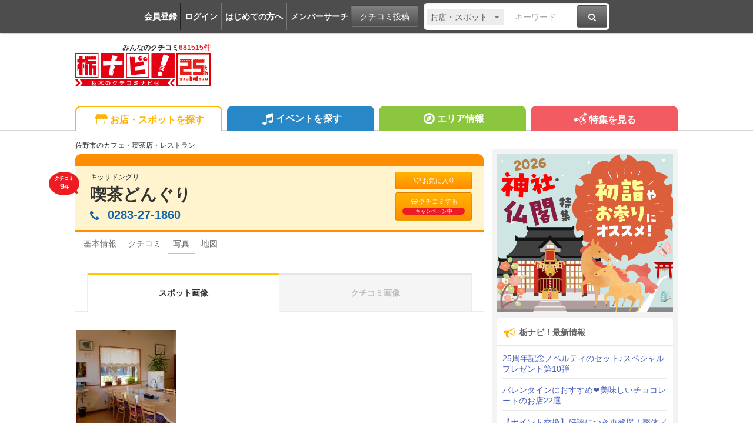

--- FILE ---
content_type: text/html; charset=utf-8
request_url: https://www.google.com/recaptcha/api2/aframe
body_size: 267
content:
<!DOCTYPE HTML><html><head><meta http-equiv="content-type" content="text/html; charset=UTF-8"></head><body><script nonce="d4uPPuYM0NT-UYfznbVvWw">/** Anti-fraud and anti-abuse applications only. See google.com/recaptcha */ try{var clients={'sodar':'https://pagead2.googlesyndication.com/pagead/sodar?'};window.addEventListener("message",function(a){try{if(a.source===window.parent){var b=JSON.parse(a.data);var c=clients[b['id']];if(c){var d=document.createElement('img');d.src=c+b['params']+'&rc='+(localStorage.getItem("rc::a")?sessionStorage.getItem("rc::b"):"");window.document.body.appendChild(d);sessionStorage.setItem("rc::e",parseInt(sessionStorage.getItem("rc::e")||0)+1);localStorage.setItem("rc::h",'1768740815027');}}}catch(b){}});window.parent.postMessage("_grecaptcha_ready", "*");}catch(b){}</script></body></html>